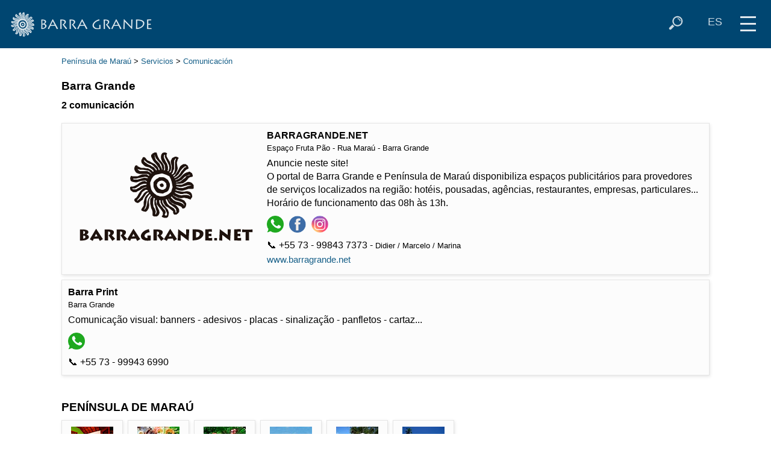

--- FILE ---
content_type: text/html; charset=utf-8
request_url: https://barragrande.org/marau/megabusca.php?group=servicos&cat=comunicacao&loc=Barra+Grande&order=
body_size: 4918
content:
<!doctype html>
<html lang="es-es">
<head>
<!-- Google tag (gtag.js) -->
<script async src="https://www.googletagmanager.com/gtag/js?id=G-9PKWVE5LE4"></script>
<script>
  window.dataLayer = window.dataLayer || [];
  function gtag(){dataLayer.push(arguments);}
  gtag('js', new Date());

  gtag('config', 'G-9PKWVE5LE4');
</script>
<meta charset="utf-8">
<meta name="viewport" content="width=device-width, initial-scale=1">
<meta name="author" content="barragrande.net">
<meta name="description" content="Guia de todos los servicios y comercios.">
<meta name="keywords" content="playas,brasil,barra grande,marau,bahia,hotel,playa,tropical,islas,taipus,camamu,taipu de fora,posadas,casas,albergues,hoteles,bahía de camamu,selva,casas de alquiler,terrenos,eco,turismo,alquiler,capoeira,selva,rio,bar,restaurante,inmuebles,cassange,serinhaem">
<meta property="og:image" content="https://barragrande.net/marau/images/vilabarragrande.jpg">

<title>BARRA GRANDE - Comunicación - Barra Grande - Península de Maraú - Bahia - Brasil</title>
<link rel="shortcut icon" href="/favicon.ico">
<base target="_top">
<link href="/marau/css/newstyle.css" rel="stylesheet" type="text/css">
<link href="/marau/css/style_deepblue.css" rel="stylesheet" type="text/css">
<script src="/jquery/jquery-1.12.4.min.js"></script>
<script>
function activeMap() {}
function switchmenu() {
 if ($('#navegatop').css('display') == 'none') {
	$('#navegatop').slideDown(400);
	$('#zoomcontrol').fadeOut(1);
 }
 else {
	$('#navegatop').slideUp(300);
	$('#zoomcontrol').fadeIn(400);
 }
}
function showsearchform() {
 if ($('#buscatop').css('display') == 'none') {
	$('#buscatop').show();
	$('#campobuscatop').focus();
	$('#iconsearch').addClass( 'nomobile' );
 }
 else if ($('#campobuscatop').val() != '' ) {
	$('#buscatopform').submit();
 }
 else {
	$('#buscatop').hide();
	$('#iconsearch').removeClass( 'nomobile' );
 }
}
function hidesearchform() {
 if ($('#iconsearch').css('display') == 'none') {
	$('#buscatop').hide();
	$('#iconsearch').removeClass( 'nomobile' );
 }
}
function showselectlang() {
 $('#selectlangtop').show();
 $('#topiconset').hide();
 $('#buscatop').hide();
 $('#camposelectlangtop').focus(); }
function hideselectlang() {
 if ($('#camposelectlangtop').val() == 'es') {
	$('#selectlangtop').hide();
	$('#topiconset').show();
 }
}
function changelang() {
 if ($('#camposelectlangtop').val() == 'es') {
	$('#selectlangtop').hide();
	$('#topiconset').show();
 }
 else {
 	switch($('#camposelectlangtop').val())
 	{
 	 case "pt":
		location = "https://barragrande.net/marau/megabusca.php?group=servicos&cat=comunicacao&loc=Barra+Grande&order=";
		break;
 	 case "en":
		location = "https://barra-grande.net/marau/megabusca.php?group=servicos&cat=comunicacao&loc=Barra+Grande&order=";
		break;
 	 case "es":
		location = "https://barragrande.org/marau/megabusca.php?group=servicos&cat=comunicacao&loc=Barra+Grande&order=";
		break;
 	 case "fr":
		location = "https://barragrande.cc/marau/megabusca.php?group=servicos&cat=comunicacao&loc=Barra+Grande&order=";
		break;
	}
 }
}
</script>
</head>
<body>
<div id="menuicon" title="menu" onclick="switchmenu()">
<div class="iconmenupart"></div>
<div class="iconmenupart"></div>
<div class="iconmenupart"></div>
</div>
<div id="cabecalho">
<div id="logotop">
<a href="/"><img src="/marau/images/logo_novo_barragrande.png" title="home"></a></div>
<div style="float:right" id="topiconset">
<a href="#" onclick="showselectlang();return false"><div style="padding-top:2px" class="icontop nosmallmobile" alt="" title="select your language" id="iconlang">ES</div></a><a href="#" onclick="showsearchform();return false"><img align="right" src="/pics/icon/lupa_white_47x47.png" class="icontop" alt="" title="buscar" id="iconsearch"></a>
</div>

<div id="buscatop">
<form action="/marau/megabusca.php" id="buscatopform">
<input type="hidden" name="lang" value="es">
<input type="text" placeholder="buscar" id="campobuscatop" name="what" title="" onblur="hidesearchform()">
</form></div>

<div id="selectlangtop">
<form action="#" id="selectlangtopform" style="padding-top:2px">
<select name="lang" id="camposelectlangtop" style="height:26px; padding-top:0; padding-bottom:0" title="select your language" onchange="changelang()" onblur="hideselectlang()">
<option value="pt">Português</option>
<option value="en">English</option>
<option selected value="es">Español</option>
<option value="fr">Français</option>
</select>
</form></div>
</div>
<div id="navegatop">

<a href="/marau/barragrande.php" class="menu"><div class="menuitem"><img src="/marau/images/thumbs/igreja1393190286.jpg" class="menuimg" alt=""><div class="menulabel">
BARRA GRANDE</div></div></a>

<a href="/marau/praias.php" class="menu"><div class="menuitem"><img src="/marau/images/thumbs/lyana1294851822.jpg" class="menuimg" alt=""><div class="menulabel">
PLAYAS</div></div></a>

<a href="/marau/hospedagem/" class="menu"><div class="menuitem"><img src="/marau/images/cat/hotel.jpg" class="menuimg" alt=""><div class="menulabel">
ALOJAMIENTO</div></div></a>

<a href="/marau/bar_restaurante/" class="menu"><div class="menuitem"><img src="/marau/images/cat/moqueca.jpg" class="menuimg" alt=""><div class="menulabel">
RESTAURANTES</div></div></a>

<a href="/marau/ecotrip/" class="menu"><div class="menuitem"><img src="/marau/images/cat/escuna.jpg" class="menuimg" alt=""><div class="menulabel">
PASEOS</div></div></a>

<a href="/marau/servicos/" class="menu"><div class="menuitem"><img src="/marau/images/cat/bikes.jpg" class="menuimg" alt=""><div class="menulabel">
SERVICIOS</div></div></a>

<a href="/marau/imoveis/" class="menu"><div class="menuitem"><img src="/marau/images/thumbs/carlosbahia1505763544.jpg" class="menuimg" alt=""><div class="menulabel">
INMUEBLES</div></div></a>

<a href="/marau/agenda/" class="menu"><div class="menuitem"><img src="/marau/images/cat/reveillon.jpg" class="menuimg" alt=""><div class="menulabel">
ACONTECE</div></div></a>

<div style="clear:left"></div>
</div>
<div id="maincontent"><script>

linkclicked = 0

$(document).ready(function() {
	$(".adicon").on("click", function() {
		linkclicked = 1;
	});
	$(".adtextlink").on("click", function() {
		linkclicked = 1;
	});
});

function handleLinkClick(adid) {
	if (linkclicked && Number.isInteger(adid)) {
		iframe = document.getElementById('ad'+adid)
		if (!iframe) {
			iframe = document.createElement('iframe')
			iframe.id = 'ad'+adid;
			iframe.style.display = 'none'
			iframe.src = '/marau/adclick.php?adid='+adid+'&lang=es&cat=comunicacao'
			document.body.appendChild(iframe)
		}
	}
}

function handleAdClick(url) {
	if (!linkclicked) {
		location = url
	}
	linkclicked = 0
}

</script>
<p><small><a href='/marau/guia.php' class='menulink'>Península de Maraú</a> &gt; <a href='/marau/servicos/' class='menulink'>Servicios</a> &gt; <a href='/marau/servicos/comunicacao/' class='menulink'>Comunicación</a> </small>
</p><p style='clear:both'>
<big>Barra Grande</big><br>
<div class='conteudo' style='padding-bottom:8px;'>
<strong>2 comunicación</strong></div>
<div class='conteudo' style='margin-top:10px'>
<div style='clear:both'><div class='linkbox' onclick="handleAdClick('/marau/servicos/comunicacao/126/itacare.com')" style='width:100%; padding:10px; box-sizing:border-box;'><img src='/marau/images/a1/itacare.com1552766001.gif' class='imgad'>
<div class='txtad'><div class='titad'><a href='/marau/servicos/comunicacao/126/itacare.com' style='color:black;text-decoration:none'><strong>BARRAGRANDE.NET</strong></a><small><br>Espaço Fruta Pão - Rua Maraú - Barra Grande</small></div>Anuncie neste site!<br />O portal de Barra Grande e Península de Maraú disponibiliza espaços publicitários para provedores de serviços localizados na região: hotéis, pousadas, agências, restaurantes, empresas, particulares...<br>Horário de funcionamento das 08h às 13h.<div class='adiconlist' onclick='handleLinkClick(126)'><a href="https://wa.me/5573998437373/?text=%C2%A1Hola%21%20Encontr%C3%A9%20su%20contacto%20en%20el%20sitio%20barragrande.net.%20" title="73 - 99843 7373" target="zap"><img src="/pics/icon/whatsapp47x47.png" class="adicon" alt="whatsapp"></a> <a href="https://www.facebook.com/BG.bahia" title="@BG.bahia" target="_blank"><img src="/pics/icon/facebook47x47.png" class="adicon" alt="facebook"></a> <a href="https://www.instagram.com/barragrandenet/" title="@barragrandenet" target="_blank"><img src="/pics/icon/instagram47x47.png" class="adicon" alt="instagram"></a> </div><div style='padding-top:4px'>&#128222; +55 73 - 99843 7373 - <small>Didier / Marcelo / Marina</small></div><div style='padding-top:2px' onclick='handleLinkClick(126)'><a href="https://www.barragrande.net" title="www.barragrande.net" target="_blank" class="menulink">www.barragrande.net</a></div></div>
</div>
</div>
<div style='clear:both'><div class='linkbox unlinkedbox' style='width:100%; padding:10px; box-sizing:border-box;'><div><div class='titad'><strong>Barra Print</strong><small><br>Barra Grande</small></div>Comunicação visual: banners - adesivos - placas - sinalização - panfletos - cartaz...<div class='adiconlist' onclick='handleLinkClick(417)'><a href="https://wa.me/5573999436990/?text=%C2%A1Hola%21%20Encontr%C3%A9%20su%20contacto%20en%20el%20sitio%20barragrande.net.%20" title="73 - 99943 6990" target="zap"><img src="/pics/icon/whatsapp47x47.png" class="adicon" alt="whatsapp"></a> </div><div style='padding-top:4px'>&#128222; +55 73 - 99943 6990</div></div>
</div>
</div>
</div>
<div style='clear:both'>&nbsp;</div>
<style>

.megamenubox {
  width: 80px;
  height: 80px;
  font-size:0.8em;
  text-align: center;
  padding: 10px;
}

</style>
<p style='clear:both'>
<big>PENÍNSULA DE MARAÚ </big></p>
<div class="conteudo">
<a href="/marau/hospedagem/" class="menu3"><div class="linkbox megamenubox"
><img src="/marau/images/ico_suite.jpg"
> <div class='linkboxtxt'>Alojamiento</div></div></a>

<a href="/marau/bar_restaurante/" class="menu3"><div class="linkbox megamenubox"
><img src="/marau/images/ico_tainha.jpg"
> <div class='linkboxtxt'>Restaurantes</div></div></a>

<a href="/marau/ecotrip/" class="menu3"><div class="linkbox megamenubox"
><img src="/marau/images/ico_quad.jpg"
> <div class='linkboxtxt'>Paseos</div></div></a>

<a href="/marau/transportes/" class="menu3"><div class="linkbox megamenubox"
><img src="/marau/images/ico_transporte.jpg"
> <div class='linkboxtxt'>Transportes</div></div></a>

<a href="/marau/megabusca.php?group=servicos&lang=es" class="menu3"><div class="linkbox megamenubox"
><img src="/marau/images/ico_servicos.jpg"
> <div class='linkboxtxt'>Servicios</div></div></a>

<a href="/marau/imoveis/" class="menu3"><div class="linkbox megamenubox"
><img src="/marau/images/ico_praia.jpg"
> <div class='linkboxtxt'>Inmuebles</div></div></a>

</div>
<p style="clear:both">

</div><div id="bannerbottom" class="conteudo">
<a href='https://www.litoralimoveisba.com/' target='_blank'><img src='/banners/litoral_120x120_imoveis.jpg' title='Litoral Imoveis' class='img120x120'></a>
<a href='https://rgmbaimoveis.com.br/' target='_blank'><img src='/banners/rgm_120x120.jpg' title='RGM Imoveis' class='img120x120'></a>
<a href='https://camamuadventure.com.br/' target='_blank'><img src='/banners/camamu_adventure_120x120.gif' title='Camamu Adventure' class='img120x120'></a>
<a href='https://pousadafrutapao.com.br/' target='_blank'><img src='/banners/frutapao_120x120_pousada.jpg' title='Pousada Fruta Pao' class='img120x120'></a></div><div id="searchform" class="fundotitle conteudo" align="left" style="background-image:url(/marau/fotos/barra_agua_1004x325.jpg); background-size:cover; background-repeat:no-repeat; margin-bottom:20px">
<form name=form_busca action="/marau/megabusca.php" target="_top">
<strong>BUSCA</strong><br>

<input style="width: 180px" name="what" value="" class="formfield"><br>
<small>buscar en<br></small>
<select style="width: 154px" name="group" class="formfield">
<option value="hospedagem">Alojamiento</option>
<option value="bar_restaurante">Bares y restaurantes</option>
<option value="ecotrip">Deportes y paseos</option>
<option value="transportes">Transportes</option>
<option value="imoveis">Inmuebles</option>
<option value="servicos" selected>Servicios</option>
</select>
<input type="hidden" name="lang" value="es"><input type="hidden" name="app" value=""><input type="submit" value="ok" style="width: 32px; padding: 7px; margin-left: 3px;" class="formfield">
</form>
</div><div style='clear:both'></div>
<div id="mapamenu" style="padding-bottom:21px;"><div class="linkboxcontainer">
<div style="margin-left:1px; padding-top:10px; padding-bottom:10px; font-weight:bold; font-size:1.2em">MAPAS</div>
<div class='mapicon'><a href='/marau/mapabarra/' target='_top' title='BARRA GRANDE' class="menu"><img src='/marau/images/mapa_barra_vila_110x180.gif' alt=''><br>BARRA&nbsp;GRANDE</a></div>
<div class='mapicon' style='white-space:nowrap;'><a href='/marau/mapa/' target='_top' title='BAÍA DE CAMAMU + PENÍNSULA DE MARAÚ' class="menu"><img src='/marau/images/mapa_barragrande_110x180.gif' alt=''><br>PENINSULA</a></div>

<div class='mapicon'><a href='/marau/portal.php?content=mapa&amp;mapa=bahia&amp;lang=es' target='_top' title='SUR BAHIA' class="menu"><img src='/marau/images/mapa_rodoviario_ba_110x180.gif' alt=''><br>SUR&nbsp;BAHIA</a></div>

<div class='mapicon'><a href='/marau/portal.php?content=mapa&amp;mapa=google&amp;lang=es' target='_top' title='GOOGLE MAP' class="menu"><img src='/marau/images/mapagoogle.gif' alt=''><br>GOOGLE&nbsp;MAP</a></div>

<div style="clear:left"></div>
</div></div><div class="conteudo" style="margin-bottom:10px; clear:left; font-weight:bold">
<a href='/' class='menulink' style='color:black'>BARRAGRANDE.ORG</a>
</div>
	<div class="conteudo" style="margin-bottom:20px; clear:left; white-space:nowrap; overflow:hidden; font-size:0.8em">
	<a href='https://barragrande.net/marau/megabusca.php?group=servicos&cat=comunicacao&loc=Barra+Grande&order=' class='menulink'><img src='/marau/images/ico_pt.png' title='Português' alt='' class='adiconmini'
	align='middle'>este site em Português</a>&nbsp; <a href='https://barra-grande.net/marau/megabusca.php?group=servicos&cat=comunicacao&loc=Barra+Grande&order=' class='menulink'><img src='/marau/images/ico_en.png' title='English' alt='' class='adiconmini'
	align='middle'>this site in English</a>&nbsp; <a href='https://barragrande.cc/marau/megabusca.php?group=servicos&cat=comunicacao&loc=Barra+Grande&order=' class='menulink'><img src='/marau/images/ico_fr.png' title='Français' alt='' class='adiconmini' align='middle'>ce site en Français</a>&nbsp; 	</div>
	<footer>
<div id="footer1" align="center">
<nav id="nav" role="navigation" name="nav">
<ul class="conteudo" id="fullmenu">
    <li class="menublock">
	<a href="/marau/">BARRA GRANDE</a>	<ul>
	<li><a href="/marau/comochegar.php">Como llegar</a></li>
	<li><a href="/marau/agenda/">Acontecimientos</a></li>
	<li><a href="/marau/meteo/">Previsión del tiempo</a></li>
	
		
	<li><a href="/marau/mares/">Horario de la marea</a></li>
	<li><a href="/marau/galeria/">Fotos & videos</a></li>
	</ul>
    </li>
    <li class="menublock">
	<a href="/marau/praias.php">PENÍNSULA DE MARAÚ</a>	<ul>
	<li><a href="/marau/praias.php">Playas de la Península de Maraú</a></li>
	<li><a href="/marau/taipus.php">Taipu de Fora</a></li>
	<li><a href="/marau/barragrande.php">Pueblo de Barra Grande</a></li>
	<li><a href="/marau/baiacamamu.php">Ilhas de la bahía</a></li>
	<li><a href="/marau/marau.php">Ciudad de Maraú</a></li>
	</ul>
    </li>

    <li class="menublock">
	<a href="/marau/hospedagem/">ALOJAMIENTO</a>
	<ul>
	<li><a href="/marau/hospedagem/hotel-pousada/">Hoteles y posadas</a></li>
	<li><a href="/marau/hospedagem/casa/">Casas en alquiler</a></li>
	<li><a href="/marau/hospedagem/flat/">Flats</a></li>
	<li><a href="/marau/hospedagem/hostel/">Hostels</a></li>
	<li><a href="/marau/hospedagem/camping/">Camping</a></li>
	</ul>
    </li>
    <li class="menublock">
    	<a href="/marau/servicos/">SERVICIOS</a>
	<ul>
		<li><a href="/marau/bar_restaurante/">Bares y restaurantes</a></li>
	<li><a href="/marau/ecotrip/">Deportes y paseos</a></li>
	<li><a href="/marau/transportes/">Transportes</a></li>
	<li><a href="/marau/imoveis/">Inmuebles</a></li>
	<li><a href="/marau/megabusca.php?group=servicos">Comercios y servicios</a></li>
	</ul>
    </li>

    <li class="menublock">
		<a href="https://www.sulbahia.net/?lang=es">ENTORNO</a>
	<ul>
	<li><a href="http://serinhaem.net/?lang=es">Barra de Serinhaem</a></li><li><a href="https://camamu.net/?lang=es">Camamu</a></li>	<li><a href="https://itacare.org/">Itacar&eacute;</a></li>
	<li><a href="https://serragrande.net/?lang=es">Serra Grande</a></li>
	<li><a href="https://morrodesaopaulo.com.br/" target="_blank">Morro de São Paulo</a></li>	</ul>
    </li>

</ul>
</nav>
<div style="clear:both">
	<a href="https://www.instagram.com/barragrandenet/" target="_blank"><img src="/pics/icon/instagram47x47.png" class="imgbola" title="instagram.com/barragrandenet"></a>
	<a href="https://www.facebook.com/BG.bahia" target="_blank"><img src="/pics/icon/facebook-dark47x47.png" class="imgbola" title="facebook.com/BG.bahia"></a>
	<a href="/marau/contatos/"><img src="/pics/icon/email47x47.png" class="imgbola" title="enviar mensaje"></a>
	<a href="/marau/whatsapp/"><img src="/pics/icon/whatsapp200x200.png" class="imgbola" title="enviar mensaje via WhatsApp"></a>
	</div></div>
<div id="footer2">
&copy; <small>2026 BARRAGRANDE.NET / ITACARE.COM
<span class="mobileonly"></span> &nbsp;
<a href='/marau/quemsomos/' class='menu'>Quien somos</a>
&bull;
<a href='/marau/termosdeuso/' class='menu'>Términos y condiciones</a>
&bull;
<a href='/marau/contatos/' class='menu'>Contacto</a>
</small></div>
</footer>
</body>
</html>


--- FILE ---
content_type: text/css
request_url: https://barragrande.org/marau/css/newstyle.css
body_size: 3039
content:
@charset "utf-8";

img, object, embed, video {
	max-width: 100%;
}

body {
	font-family: "Segoe UI", "Proxima Nova", "Helvetica Neue", Helvetica, Arial, sans-serif;
	font-size: 1em;
	margin: 0;
	padding: 0;
}

div, p {
	font-family: "Segoe UI", "Proxima Nova", "Helvetica Neue", Helvetica, Arial, sans-serif;
}

big {
	font-weight: bold;
}

/* ---------------------------------- */

/* in�cio Mobile Layout */

#cabecalho {
	padding-left: 0;
	padding-right: 12px;
	display: block;
	height: 40px;
}
#menuicon {
	float: right;
	margin-right: 12px;
	margin-left: 12px;
	margin-top: 5px;
	display: block;
	padding-top: 0px;
	opacity: 0.88;
	cursor: pointer;
	cursor: hand;
}
.iconmenupart {
    width: 18px;
    height: 2px;
    background-color: white;
    margin: 6px 0;
}
#logotop {
	margin-left: 8px;
	float: left;
	width: 175px;
	display: block;
	padding-top: 5px;
	opacity: 0.88;
}
#menuicon:hover,
#logotop:hover
{
	opacity: 1;
}
#buscatop,
#selectlangtop {
	display:none;
	float: right;
	margin-right:8px;
	width: 15%;
	display: none;
	padding-top: 6px;
	text-align: right;
	opacity: 0.88;
}
#campobuscatop,
#camposelectlangtop {
	padding:3px;
	padding-left:7px;
	width:94%;
	height:19px;
	font-size:1.1em;
	border-radius: 15px;
	border: 1px solid transparent;
	color:#222;
	background-color: #fff;
}
#campobuscatop::placeholder {
    color: #999;
    font-size: 0.9em;
}
#selotempo,
#navegatop {
	display: none;
}
#imagefull {
	float: left;
	width: 100%;
	vertical-align: top;	
	margin-top: 0px;
	background-color: #FFF;
	display: block;
}
#logodestaque {
	float: right;
	margin-top: 32px;
	margin-left: 4px;
	max-width: 75px;
	min-width: 75px;
}
#esquerda {
	display: none;
}
#fullmap {
	clear: both;
	float: left;
	margin-left: 0px;
	width: 100%;
	padding-right: 0px;
	padding-left: 0px;
	display: block;
	vertical-align: top;
	z-index: 1;
	visibility: inherit;
}
#maincontent {
	clear: left;
	float: left;
	margin: 0;
	padding: 0;
	width: 100%;
	text-align: left;
	line-height: 1.4;
}
#maincontent p {
	padding-left: 10px;	
	padding-right: 10px;	
	padding-bottom: 8px;	
	padding-top: 10px;
	margin: 0;
}
#meio
{
	clear: left;
	float: left;
	margin: 0;
	text-align: left;
	line-height: 1.4;
	padding-left: 10px;	
	padding-right: 10px;	
	padding-bottom: 10px;	
	padding-top: 0px;
}
#meio p {
	margin-top: 8px;
}
#direita,
#bannerbottom {
	clear:both;
	text-align:center;
	padding-left:14px;
	padding-right:14px;
	padding-top:26px;
	padding-bottom:26px;
}
#searchform {
	padding-top:20px;
	box-sizing:border-box; 
	width:100%;
	height:280px;
}
p.clean {
	clear: both;
}
p a,
p a:hover,
#maincontent a:hover {
	text-decoration: underline;
}
.menu {
	text-decoration: none;
}
.menulink {
	font-size: 0.94em;
	text-decoration: none;
}
.menulink:hover {
	text-decoration: underline;
}

.conteudo {
	clear: left;
	margin: 0;
	padding-left: 10px;
	padding-right: 10px;
	text-align: left;
}

.linkboxcontainer {
	clear: left;
	margin: 0;
	padding-left: 10px;
	padding-right: 0;
	text-align: left;
}

.linkbox {
	float: left;
	// box-sizing: border-box;
	border: thin solid #E5E5E5;
	box-shadow: 1px 2px 5px 0 rgba(0,0,0,.1);
	color: #999;
	padding: 0;
	margin-right: 8px;
	margin-bottom: 8px;
	opacity: 1;
	background-color: #fcfcfc;
	padding-bottom: 8px;
	overflow:hidden;
}
.linkbox:hover {
	opacity: 0.88;
	background-color: #fff;
	cursor: pointer;
	cursor: hand;
}
.unlinkedbox:hover {
	opacity: 1;
	background-color: #fcfcfc;
	cursor: default;
}
.guidebox {
	width: 180px;
	max-width: 48%;
	margin-right: 1%;
}
.homebox {
	width: 100%;
	margin-right: 0;
	box-sizing: border-box;
}
.beachbox {
	text-align:center;
	width:110px;
	max-width:31%;
	margin-right:1%;
	overflow:hidden;
	font-size:0.85em;
}
.imgad {
	width: 320px;
}
.titad {
	clear:both;
	line-height: 1.2em;
	padding-top:10px;
	padding-bottom:5px;
}
.menuitem {
	clear: left;
	font-size: 0.8em;
	font-weight: bold;
	padding: 8px;	
	margin: 0;
	height: 65px;
	width: 100%;
	opacity: 0.88;
}
.menuitem:hover {
	opacity: 1;
}
.menuimg {
	float: left;
	border-radius:3px;
	margin-right: 8px;
	width: 90px;
}
.menulabel {
	padding-top:22px;
}

.linkboxtxt {
	text-align: center;
}

.formfield {
	padding:6px;
	border-radius: 15px;
	border: 1px solid transparent;
	color:#222;
	background-color: #fff;
}
.botao {
	padding:6px;
	border-radius: 15px;
	cursor:pointer;
	cursor:hand;
}
.icontop {
	float: right;
	width: 26px;
	margin-left: 20px;
	margin-top: 6px;
	opacity: 0.80;
	color: #fff;
	font-size:1.1em;
}
.icontop:hover
{
	opacity: 1;
}
.img120x120 {
	vertical-align: top;
	margin-left: 3%;
	margin-right: 3%;
	margin-bottom: 18px;
	max-width: 120px;
}
.img300x150 {
	vertical-align: top;
	margin-right: 4px;
	margin-bottom: 8px;
	margin-left: 4px;
}
.imgbola {
	width: 36px;
	height: 36px;
	margin-left:0px;
	margin-right:2%;
}
.embvideo {
	width: 100%;
	max-width: 100%;
	height: 180px;
}
.embmap {
	width: 100%;
	height: 300px;
	max-width: 100%;
}
.picleft,
.picright {
	width: 100%;
	margin-left:0px ; margin-right:0px ; margin-top:3px ; margin-bottom:18px;
}
.imgleft {
	float: left;
	margin-left:0px ; margin-right:12px ; margin-top:3px ; margin-bottom:1px;
	max-width: 62%
} 
.imgright {
	float: right;
	margin-left:12px ; margin-right:0px ; margin-top:3px ; margin-bottom:1px;
	max-width: 62%
}
.icoleft {
	float: left;
	margin-left:0px ; margin-right:9px ; margin-top:3px ; margin-bottom:1px;
} 
.icoright {
	float: right;
	margin-left:9px ; margin-right:0px ; margin-top:3px ; margin-bottom:1px;
}
.adicon {
	margin-left: 0px;
	margin-right: 5px;
	margin-top: 0px;
	margin-bottom: 0px;
	width: 36px;
	height: 36px;
	opacity: 0.88;
}
.adiconmini {
	margin-left: 0px;
	margin-right: 5px;
	margin-top: 2px;
	margin-bottom: 10px;
	width: 28px;
	height: 28px;
	opacity: 0.88;
}
.adiconmicro {
	margin-left: 2px;
	margin-right: 7px;
	margin-top: 6px;
	margin-bottom: 2px;
	width: 24px;
	height: 24px;
}
.adiconlist {
	margin-top:10px;
	height:40px;
	overflow:hidden
}
.contacticon {
	margin-left: 2%;
	width: 26px;
	float: right;
}
.mobileonly,
.shorttext,
.notablet,
.nodesktop {
	display: block;	
}
.nosmallmobile,
.nomobile,
.longtext,
.smalltablet,
.tabletonly,
.desktoponly{
	display: none;	
}
.divleft,
.divright {
	margin-bottom: 10px;
}
.mapicon {
	float: left;	
	padding: 3px;
	margin-bottom: 20px;
	margin-left: calc(25% - 60px);
	margin-right: calc(25% - 68px);
	overflow: hidden;
	text-align: center;
	line-height: 1.5em;
	font-size: 0.90em;
	text-shadow: 3px 3px 6px #000;
	border-radius: 5px;
}
#mapamenuesquerda {
	font-size: 0.80em;
	margin-left: 1.8%;
	padding-bottom:21px
}
#mapamenu {
	font-size: 0.80em;
}
#fullmenu ul
{
	padding: 0;
	margin-left: 0;
	margin-top: 10px;
	margin-bottom: 30px;
	list-style-type: none;
}
#fullmenu li
{
	padding: 0;
	margin: 0;
	list-style-type: none;
}
#fullmenu li.menublock
{
	padding-left:15%;
	padding-right:15%;
}
#footer1 {
	clear: both;
	padding-top:30px;
	padding-bottom:10px;
	overflow: auto;
}
#footer2 {
	clear: both;
	padding:10px;
	text-align:center;
}
#footer1 a,
#footer2 a
{
	text-decoration: none;
	color: white;
}
#footer1 a:hover,
#footer2 a:hover
{
	text-decoration: underline;
}
/* fim Mobile Layout */


/* in�cio larger mobile Layout */
@media only screen and (min-width: 324px) {
#buscatop,
#selectlangtop {
	width: 25%;
}
.imgbola {
	margin-right:2.75%;
}
.embvideo {
	height: 55vw;
	max-height:100vh;
}
.mapicon {
	margin-bottom: 10px;
	margin-left: 2px;
	margin-right: 8px;
	max-width: calc(32% - 15px);
}
}
/* fim larger mobile Layout */



/* Tablet Layout: 481px to 768px. Inherits styles from: Mobile Layout. */

/* in�cio small tablet Layout */
@media only screen and (min-width: 481px) {
#menuicon {
	margin-right: 16px;
}
#logotop {
	margin-left: 8px;
}
#campobuscatop {
	width: 94%;
}
#logodestaque {
	max-width:15%;
	margin-top: 26px;
}
.guidebox {
	max-width:31.5%;
}
.mapicon {
	max-width: calc(24% - 15px);
}
#maincontent p,
.conteudo {
	padding-left: 4%;
	padding-right: 4%;
}
.linkboxcontainer {
	padding-left: 4%;
	padding-right: 1%;
}

.nosmallmobile {
	display: block;	
}
.homebox {
	width: 49%;
	margin-right:1%;
	white-space:nowrap;
	overflow:hidden;
	font-size:0.9em;
}
.menuitem {
	clear: none;
	float: left;
	text-align: center;
	overflow: hidden;
	font-size: 0.7em;
	padding-top: 8px;	
	padding-left: 2%;	
	padding-right: 2%;	
	padding-bottom: 8px;	
	width: 21%;
	height: 120px;
}
.menuimg {
	float: none;
	margin-right: 0;
	margin-bottom: 3px;
	width: auto;
	max-height: 130px;
}
.menulabel {
	clear: left;
	padding-top:0;
}
.smalltablet {
	display: block;	
}
.embmap {
	height: 50vw;
	max-height:100vh;
}
#fullmenu li.menublock
{
	float:left;
	padding-left:0px;
	padding-right:2%;
	width:48%;

}
/* fim small tablet Layout */

/* in�cio tablet Layout */
@media only screen and (min-width: 680px) {
#buscatop {
	width: 20%;
}
#esquerda {
	display: none;
}
#zoomin,
#zoomout {
	padding-top:0px;
	padding-bottom:3px;
	padding-left:8px;
	padding-right:8px;
	margin:5px;
	color:#000;
	background-color:#fff;
	text-align: center;
	font-weight: bold;
	cursor: pointer;
	border-radius: 15px;
	box-shadow: 2px 2px 4px #000;
	opacity: 0.15;
}
#zoomin:hover,
#zoomout:hover {
	opacity: 0.40;
}
#searchform {
	height:325px;
}
.guidebox {
	max-width:23%;
}
.menuitem {
	height: 150px;
}

.mobileonly,
.shorttext {
	display: none;	
}
.nomobile,
.tabletonly,
.longtext {
	display: block;	
}
.notablet {
	display: none;	
}
.imgad {
	float:left;
	margin-right:10px;
}
.titad {
	clear:right;
	padding-top:0;
}
.mapicon {
	margin-bottom: 14px;
	margin-left: 2px;
	margin-right: 12px;
	max-width: 41%;
	width: auto;
}
.embmap {
	height: 50vw;
}
#fotofinal {
	width: 100%;
}
.img300x150 {
	margin-right: 8px;
	margin-left: 0px;
}
.contacticon {
	margin-left:24px;
	margin-top: 40px;
	width: 34px;
	opacity: 0.85;
}
.imgbola {
	opacity: 0.85;
}
.imgbola:hover,
.contacticon:hover {
	opacity: 1;
}
.nomargintop {
	margin-top: 0;
	width: 26px;
	margin-left:16px;
}
.divleft {
	float: left;
	margin-left:0px ; margin-right:15px ; margin-top:3px ; margin-bottom:1px;
}
.divright {
	float: right;
	margin-left:15px ; margin-right:0px ; margin-top:3px ; margin-bottom:1px;
}
.picleft {
	float: left;
	width: auto;
	max-width: 70%;
	margin-left:0px ; margin-right:12px ; margin-top:3px ; margin-bottom:1px;
} 
.picright {
	float: right;
	width: auto;
	max-width: 70%;
	margin-left:12px ; margin-right:0px ; margin-top:3px ; margin-bottom:1px;
}
#fullmenu li.menublock
{
	padding-right:2%;
	width:31%;
}
}
/* fim tablet Layout */



/* in�cio desktop Layout */
@media only screen and (min-width: 990px) {
#cabecalho {
	height: 80px;
}
#logodestaque {
	margin-top: 10px;
}
#menuicon {
	padding-top: 14px;
	margin-right: 25px;
}
.iconmenupart {
    width: 26px;
    height: 3px;
    background-color: white;
    margin: 8px 0;
}
#logotop {
	margin-left: 18px;
	width: 250px;
	padding-top: 20px;
}
#buscatop,
#selectlangtop {
	width: 200px;
	padding-top: 24px;
}
#campobuscatop,
#camposelectlangtop {
	padding:4px;
	padding-left:8px;
	width:92%;
}
#bannertop {
	text-align: center;	
	display: block;
	height: 70px;
	padding-top: 10px;
}
#selotempo {
	display: block;
	text-align: center;
	margin-bottom:8px;
	padding-top:5px;
	text-align:center;
	overflow:hidden;
}
#esquerda {
	clear: both;
	float: left;
	margin-left: 0px;
	width: 19%;
	padding-right: 0px;
	padding-left: 0px;
	display: block;
	vertical-align: top;
	z-index: 1;
	visibility: inherit;
}
#fullmap {
	width: 81%;
}
#meio {
	clear: right;
	float: left;
	width: 59%;
	text-align: left;
	vertical-align: top;
	padding-left: 2%;
}
#maincontent p,
.conteudo {
	padding-left: 6%;
	padding-right: 6%;
}
.linkboxcontainer {
	padding-left: 6%;
	padding-right: 3%;
}
.homebox {
	width: 32.666%;
	margin-right:0;
	margin-bottom:1.2%;
	font-size:0.93em;
}
.homeboxmiddle {
	margin-left:1%;
	margin-right:1%;
}
#bannerbottom {
	padding-left: 6%;
	padding-right: 5%;
}
#bannerbottom img.img300x150 {
	max-width:32.3%;
	margin-right: 1%;
	margin-bottom: 10px;
}
#searchform {
	height: 32vw;
}
#direita {
	clear: right;
	float: right;
	box-sizing: border-box;
	width: 18%;
	text-align: center;
	vertical-align: top;
	padding-left: 0px;
	padding-right: 8px;
	padding-top: 8px;
	padding-bottom:12px
}
.mapicon {
	max-width: 40%;
}
.embvideo {
	height: 45vw;
}
.icontop {
	width: 28px;
	margin-left: 25px;
	margin-right: 14px;
	margin-top: 24px;
}
.imgbola {
	margin-right:24px;
}
.nomargintop {
	margin-left:16px;
}
.imgleft,
.imgright {
	min-width: 15%
} 
.desktoponly,
.notablet {
	display: block;	
}
.tabletonly,
.nodesktop {
	width: 100%;
	cursor: default;
	display: none;
}
.adicon {
	width: 28px;
	height: 28px;
}
.adiconlist {
	height:34px;
}
.guidebox {
	max-width:18.5%;
}
.menuitem {
	padding-top: 17px;	
	padding-bottom: 17px;	
	padding-left: 1%;	
	padding-right: 1%;	
	width: 10.5%;
	height: 116px;
}
#fullmenu li.menublock
{
	padding-right:2%;
	width:23%;
}
}
/* fim desktop Layout */


/* Large Screen Layouts: > 1024px.  Inherits styles from: Mobile Layout, Tablet Layout and Desktop Layout. */

/* in�cio Large Screen Layouts */

@media only screen and (min-width: 1024px) {

}

@media only screen and (min-width: 1130px) {
.guidebox {
	max-width:15%;
}
.embmap {
	height: 40vw;
}
}

@media only screen and (min-width: 1230px) {
.icontop {
	margin-right: 14px;
}
#maincontent p,
.conteudo {
	padding-left: 8%;
	padding-right: 8%;
}
.linkboxcontainer {
	padding-left: 8%;
	padding-right: 5%;
}
#bannerbottom {
	padding-left: 8%;
	padding-right: 7.1%;
}
#bannerbottom img.img300x150 {
	width:24%;
	margin-right: 1%;
}
.nobigscreeen {
	display:none;
}
.embvideo {
	height: 39vw;
}
#selotempo {
	padding-left:8px;
}
#fullmenu li.menublock
{
	padding-right:2%;
	width:18%;
}
}

@media only screen and (min-width: 1350px) {
.img120x120 {
	margin-left: 5%;
	margin-right: 5%;
}
.menuitem {
	height: 126px;
}
}

@media only screen and (min-width: 1470px) {
.menuitem {
	height: 136px;
}
}

@media only screen and (min-width: 1670px) {
#maincontent {
	width: 100%;
}
.menuitem {
	height: 148px;
}
}
/* fim Large Screen Layouts */


--- FILE ---
content_type: text/css
request_url: https://barragrande.org/marau/css/style_deepblue.css
body_size: 299
content:

body {
	background-color: #ffffff;
	color: #000000;
}

div,td,th {
	color: #000000;
}

#cabecalho,
#footer2 {
	color: #FFFFFF;
	background-color: #004671;
}

#navegatop,
#footer1 {
	background-color: #165f88;
}

#meio {
	background-color: #ffffff;
	color: #000000;
}

#selotempo {
	background-color: #1b7b9e;
	background: linear-gradient(to bottom, rgba(27,123,158,1), rgba(20,148,165,1));
}

@media only screen and (min-width: 1730px) {
	#selotempo {
		background-color: #fff;
		background: none;
	}
}

#mapaflash {
	color: #FFFFFF;
	background-color: #1d729c;
	background: linear-gradient(to right, rgba(13,172,171,1), rgba(29,114,156,1));
}

a,
div a,
a:link,
a:hover,
a:visited {
	color: #165f88;
}

a:active {
	color: #000000;
}

a.menu:link,
a.menu:visited {
	color: #CBE5F3;
}

a.menu:hover,
a.menu:active {
	color: #FFFFFF;
}

hr {
	color: #5E92C1
}

input, select, textarea {
	color: #023852;
}

.menuitem,
.menulabel {
	color: white;
}
.menuitem:hover {
	background-color: #1b7b9e;
}

.botao {
	border: 1px solid #333;
	color:#FFF;
	background-color: #165f88;
}
.botao:hover {
	background-color: #004671;
}

.fundotitle {
	background-color: #BCD3E0;
}

.fundobanner {
	background-color: #ACCADB;
}

.mapicon {
	background-color: #155972;
	background: linear-gradient(to top, rgba(21,89,114,1), rgba(20,148,165,1));
}

.mapicon:hover {
	background-color: #1b7b9e;
	background: linear-gradient(to bottom left, rgba(13,172,171,1), rgba(29,114,156,1));
}
